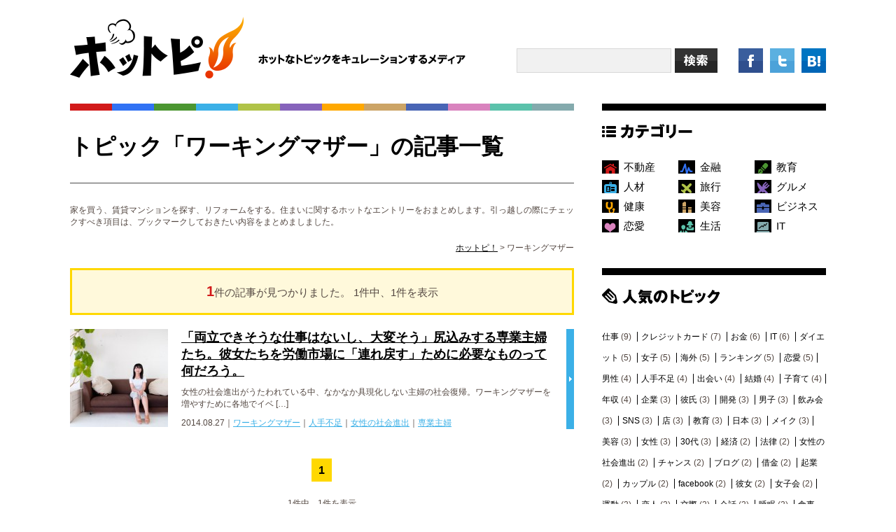

--- FILE ---
content_type: text/html; charset=UTF-8
request_url: https://hottopi.net/tag/%E3%83%AF%E3%83%BC%E3%82%AD%E3%83%B3%E3%82%B0%E3%83%9E%E3%82%B6%E3%83%BC
body_size: 21828
content:
<!DOCTYPE html>
<!--[if IE 7]>
<html class="ie ie7" lang="ja">
<![endif]-->
<!--[if IE 8]>
<html class="ie ie8" lang="ja">
<![endif]-->
<!--[if !(IE 7) | !(IE 8)  ]><!-->
<html lang="ja">
<!--<![endif]-->
<head>
<meta charset="UTF-8" />
<meta name="viewport" content="width=device-width" />
<title>ワーキングマザー | ホットピ！</title>
<link rel="profile" href="http://gmpg.org/xfn/11" />
<link rel="pingback" href="https://hottopi.net/wp/xmlrpc.php" />
<!--[if lt IE 9]>
<script src="https://hottopi.net/wp/wp-content/themes/hottopi/js/html5.js" type="text/javascript"></script>
<![endif]-->
<link rel='dns-prefetch' href='//fonts.googleapis.com' />
<link rel='dns-prefetch' href='//s.w.org' />
<link rel="alternate" type="application/rss+xml" title="ホットピ！ &raquo; フィード" href="https://hottopi.net/feed" />
<link rel="alternate" type="application/rss+xml" title="ホットピ！ &raquo; コメントフィード" href="https://hottopi.net/comments/feed" />
<link rel="alternate" type="application/rss+xml" title="ホットピ！ &raquo; ワーキングマザー タグのフィード" href="https://hottopi.net/tag/%e3%83%af%e3%83%bc%e3%82%ad%e3%83%b3%e3%82%b0%e3%83%9e%e3%82%b6%e3%83%bc/feed" />
		<script type="text/javascript">
			window._wpemojiSettings = {"baseUrl":"https:\/\/s.w.org\/images\/core\/emoji\/2.2.1\/72x72\/","ext":".png","svgUrl":"https:\/\/s.w.org\/images\/core\/emoji\/2.2.1\/svg\/","svgExt":".svg","source":{"concatemoji":"https:\/\/hottopi.net\/wp\/wp-includes\/js\/wp-emoji-release.min.js?ver=4.7.29"}};
			!function(t,a,e){var r,n,i,o=a.createElement("canvas"),l=o.getContext&&o.getContext("2d");function c(t){var e=a.createElement("script");e.src=t,e.defer=e.type="text/javascript",a.getElementsByTagName("head")[0].appendChild(e)}for(i=Array("flag","emoji4"),e.supports={everything:!0,everythingExceptFlag:!0},n=0;n<i.length;n++)e.supports[i[n]]=function(t){var e,a=String.fromCharCode;if(!l||!l.fillText)return!1;switch(l.clearRect(0,0,o.width,o.height),l.textBaseline="top",l.font="600 32px Arial",t){case"flag":return(l.fillText(a(55356,56826,55356,56819),0,0),o.toDataURL().length<3e3)?!1:(l.clearRect(0,0,o.width,o.height),l.fillText(a(55356,57331,65039,8205,55356,57096),0,0),e=o.toDataURL(),l.clearRect(0,0,o.width,o.height),l.fillText(a(55356,57331,55356,57096),0,0),e!==o.toDataURL());case"emoji4":return l.fillText(a(55357,56425,55356,57341,8205,55357,56507),0,0),e=o.toDataURL(),l.clearRect(0,0,o.width,o.height),l.fillText(a(55357,56425,55356,57341,55357,56507),0,0),e!==o.toDataURL()}return!1}(i[n]),e.supports.everything=e.supports.everything&&e.supports[i[n]],"flag"!==i[n]&&(e.supports.everythingExceptFlag=e.supports.everythingExceptFlag&&e.supports[i[n]]);e.supports.everythingExceptFlag=e.supports.everythingExceptFlag&&!e.supports.flag,e.DOMReady=!1,e.readyCallback=function(){e.DOMReady=!0},e.supports.everything||(r=function(){e.readyCallback()},a.addEventListener?(a.addEventListener("DOMContentLoaded",r,!1),t.addEventListener("load",r,!1)):(t.attachEvent("onload",r),a.attachEvent("onreadystatechange",function(){"complete"===a.readyState&&e.readyCallback()})),(r=e.source||{}).concatemoji?c(r.concatemoji):r.wpemoji&&r.twemoji&&(c(r.twemoji),c(r.wpemoji)))}(window,document,window._wpemojiSettings);
		</script>
		<style type="text/css">
img.wp-smiley,
img.emoji {
	display: inline !important;
	border: none !important;
	box-shadow: none !important;
	height: 1em !important;
	width: 1em !important;
	margin: 0 .07em !important;
	vertical-align: -0.1em !important;
	background: none !important;
	padding: 0 !important;
}
</style>
<link rel='stylesheet' id='contact-form-7-css'  href='https://hottopi.net/wp/wp-content/plugins/contact-form-7/includes/css/styles.css?ver=3.9.1' type='text/css' media='all' />
<link rel='stylesheet' id='twentytwelve-fonts-css'  href='https://fonts.googleapis.com/css?family=Open+Sans:400italic,700italic,400,700&#038;subset=latin,latin-ext' type='text/css' media='all' />
<link rel='stylesheet' id='twentytwelve-style-css'  href='https://hottopi.net/wp/wp-content/themes/hottopi/style.css?ver=4.7.29' type='text/css' media='all' />
<!--[if lt IE 9]>
<link rel='stylesheet' id='twentytwelve-ie-css'  href='https://hottopi.net/wp/wp-content/themes/hottopi/css/ie.css?ver=20121010' type='text/css' media='all' />
<![endif]-->
<link rel='stylesheet' id='wordpress-popular-posts-css'  href='https://hottopi.net/wp/wp-content/plugins/wordpress-popular-posts/style/wpp.css?ver=3.0.3' type='text/css' media='all' />
<script type='text/javascript' src='https://hottopi.net/wp/wp-includes/js/jquery/jquery.js?ver=1.12.4'></script>
<script type='text/javascript' src='https://hottopi.net/wp/wp-includes/js/jquery/jquery-migrate.min.js?ver=1.4.1'></script>
<link rel='https://api.w.org/' href='https://hottopi.net/wp-json/' />
<link rel="EditURI" type="application/rsd+xml" title="RSD" href="https://hottopi.net/wp/xmlrpc.php?rsd" />
<link rel="wlwmanifest" type="application/wlwmanifest+xml" href="https://hottopi.net/wp/wp-includes/wlwmanifest.xml" /> 
<meta name="generator" content="WordPress 4.7.29" />
		<style type="text/css">.recentcomments a{display:inline !important;padding:0 !important;margin:0 !important;}</style>
		
<link rel="stylesheet" type="text/css" href="https://hottopi.net/wp/wp-content/themes/hottopi/css/base.css">


	<link rel="stylesheet" type="text/css" href="https://hottopi.net/wp/wp-content/themes/hottopi/css/detail.css">

<script type="text/javascript" src="https://hottopi.net/wp/wp-content/themes/hottopi/js/jquery-1.11.0.min.js"></script>
<script type="text/javascript" src="https://hottopi.net/wp/wp-content/themes/hottopi/js/functions.js"></script>


</head>
<body class="archive tag tag-39 custom-font-enabled">
<script>
  (function(i,s,o,g,r,a,m){i['GoogleAnalyticsObject']=r;i[r]=i[r]||function(){
  (i[r].q=i[r].q||[]).push(arguments)},i[r].l=1*new Date();a=s.createElement(o),
  m=s.getElementsByTagName(o)[0];a.async=1;a.src=g;m.parentNode.insertBefore(a,m)
  })(window,document,'script','//www.google-analytics.com/analytics.js','ga');

  ga('create', 'UA-68433697-1', 'auto');
  ga('send', 'pageview');

</script>
<div id="wrap">
	<div id="header" class="clearfix">
		<h1 id="logo" class="imgBox"><a href="https://hottopi.net/"><img src="https://hottopi.net/wp/wp-content/themes/hottopi/images/logo.gif" alt="ホットピ！　ホットなトピックをキュレーションするメディア"></a></h1>
		<div id="headItems">
			<div class="search">
				<form role="search" method="get" id="searchform" action="https://hottopi.net/">
					<input type="text" value="" name="s" id="s" />
					<input type="image" src="https://hottopi.net/wp/wp-content/themes/hottopi/images/s.gif" id="searchsubmit" value="Search" />
				</form>
			</div>
			<ul>
				<li class="sf">
					<a href="http://www.facebook.com/sharer.php?u=https://hottopi.net/tag/%ef%bc%91%ef%bc%90%e9%81%b8" onclick="javascript:window.open(this.href, '', 'menubar=no,toolbar=no,resizable=yes,scrollbars=yes,height=600,width=600');return false;">
						<img src="https://hottopi.net/wp/wp-content/themes/hottopi/images/f.gif" alt="facebook">
					</a>
				</li>

				<li class="st">
					<a href="https://twitter.com/share?url=https://hottopi.net/tag/%ef%bc%91%ef%bc%90%e9%81%b8" onclick="javascript:window.open(this.href, '', 'menubar=no,toolbar=no,resizable=yes,scrollbars=yes,height=600,width=600');return false;">
						<img src="https://hottopi.net/wp/wp-content/themes/hottopi/images/t.gif" alt="twitter">
					</a>
				</li>

				<li class="sb">
					<a href="http://b.hatena.ne.jp/add?mode=confirm&url=https://hottopi.net/tag/%ef%bc%91%ef%bc%90%e9%81%b8">
						<img src="https://hottopi.net/wp/wp-content/themes/hottopi/images/b.gif" alt="hatena">
					</a>
				</li>
			</ul>
		</div><!-- #headItems -->
	</div><!-- #header -->

	<div id="container" class="clearfix">
		<div id="content" class="topicBox">
			<h2>トピック「ワーキングマザー」の記事一覧</h2>
			<div class="read">家を買う、賃貸マンションを探す、リフォームをする。住まいに関するホットなエントリーをおまとめします。引っ越しの際にチェックすべき項目は、ブックマークしておきたい内容をまとめましました。</div>

			<div class="crumb alignR"><!-- Breadcrumb NavXT 5.1.1 -->
<span typeof="v:Breadcrumb"><a rel="v:url" property="v:title" title="Go to ホットピ！." href="https://hottopi.net" class="home">ホットピ！</a></span> &gt; <span typeof="v:Breadcrumb"><span property="v:title">ワーキングマザー</span></span></div>
		
			<div class="hit">
				<strong>1</strong>件の記事が見つかりました。 1件中、1件を表示			</div>

			<div id="topicList">
				<ul>

			
	<li class="c04Bg">
		<div class="in clearfix">
			<div class="imgBox"><a href="https://hottopi.net/146.html"><img width="140" height="140" src="/wp/wp-content/uploads/2014/08/a0001_013716-140x140.jpg" class="attachment-thumbnail size-thumbnail" alt="" /></a></div>
			<div class="data">
				<div class="title"><a href="https://hottopi.net/146.html">「両立できそうな仕事はないし、大変そう」尻込みする専業主婦たち。彼女たちを労働市場に「連れ戻す」ために必要なものって何だろう。</a></div>
				<p><p>女性の社会進出がうたわれている中、なかなか具現化しない主婦の社会復帰。ワーキングマザーを増やすために各地でイベ [&hellip;]</p>
</p>
				<div class="c04">
					2014.08.27｜<a href="https://hottopi.net/tag/%e3%83%af%e3%83%bc%e3%82%ad%e3%83%b3%e3%82%b0%e3%83%9e%e3%82%b6%e3%83%bc" rel="tag">ワーキングマザー</a>｜<a href="https://hottopi.net/tag/%e4%ba%ba%e6%89%8b%e4%b8%8d%e8%b6%b3" rel="tag">人手不足</a>｜<a href="https://hottopi.net/tag/%e5%a5%b3%e6%80%a7%e3%81%ae%e7%a4%be%e4%bc%9a%e9%80%b2%e5%87%ba" rel="tag">女性の社会進出</a>｜<a href="https://hottopi.net/tag/%e5%b0%82%e6%a5%ad%e4%b8%bb%e5%a9%a6" rel="tag">専業主婦</a>				</div>
			</div>
		</div>
	</li>
				</ul>
			</div><!-- #topicList -->

		
		<div class='wp-pagenavi'>
<span class='current'>1</span>
</div>			<div class="countBox alignC">
				1件中、1件を表示			</div>

			<div id="socialBottom" class="alignC">
				<a href="http://www.facebook.com/sharer.php?u=https://hottopi.net/146.html" onclick="javascript:window.open(this.href, '', 'menubar=no,toolbar=no,resizable=yes,scrollbars=yes,height=600,width=600');return false;">
					<img src="https://hottopi.net/wp/wp-content/themes/hottopi/images/big-f.gif" alt="facebook">
				</a>

				<a href="https://twitter.com/share?url=https://hottopi.net/146.html" onclick="javascript:window.open(this.href, '', 'menubar=no,toolbar=no,resizable=yes,scrollbars=yes,height=600,width=600');return false;">
					<img src="https://hottopi.net/wp/wp-content/themes/hottopi/images/big-t.gif" alt="twitter">
				</a>

				<a href="http://b.hatena.ne.jp/add?mode=confirm&url=https://hottopi.net/146.html&title=「両立できそうな仕事はないし、大変そう」尻込みする専業主婦たち。彼女たちを労働市場に「連れ戻す」ために必要なものって何だろう。">
					<img src="https://hottopi.net/wp/wp-content/themes/hottopi/images/big-b.gif" alt="hatena">
				</a>
			</div>
		</div><!-- #content -->

		<div id="sidebar">
					<div id="cat">
				<h2><img src="https://hottopi.net/wp/wp-content/themes/hottopi/images/side-title-01.gif" alt="カテゴリー"></h2>
				<ul class="clearfix">
							<li class="c01Bor">
					<div class="icon icon01"><a href="https://hottopi.net/category/fudousan">不動産<span>(8)</span></a></div>
				</li>
										<li class="c02Bor">
					<div class="icon icon02"><a href="https://hottopi.net/category/kinyu">金融<span>(10)</span></a></div>
				</li>
										<li class="c03Bor">
					<div class="icon icon03"><a href="https://hottopi.net/category/kyoiku">教育<span>(11)</span></a></div>
				</li>
										<li class="c04Bor">
					<div class="icon icon04"><a href="https://hottopi.net/category/jinzai">人材<span>(10)</span></a></div>
				</li>
										<li class="c05Bor">
					<div class="icon icon05"><a href="https://hottopi.net/category/ryoko">旅行<span>(11)</span></a></div>
				</li>
										<li class="c06Bor">
					<div class="icon icon06"><a href="https://hottopi.net/category/gurume">グルメ<span>(10)</span></a></div>
				</li>
										<li class="c07Bor">
					<div class="icon icon07"><a href="https://hottopi.net/category/kenko">健康<span>(11)</span></a></div>
				</li>
										<li class="c08Bor">
					<div class="icon icon08"><a href="https://hottopi.net/category/biyo">美容<span>(10)</span></a></div>
				</li>
										<li class="c09Bor">
					<div class="icon icon09"><a href="https://hottopi.net/category/bijinesu">ビジネス<span>(10)</span></a></div>
				</li>
										<li class="c10Bor">
					<div class="icon icon10"><a href="https://hottopi.net/category/renai">恋愛<span>(12)</span></a></div>
				</li>
										<li class="c11Bor">
					<div class="icon icon11"><a href="https://hottopi.net/category/life">生活<span>(6)</span></a></div>
				</li>
										<li class="c12Bor">
					<div class="icon icon12"><a href="https://hottopi.net/category/it">IT<span>(11)</span></a></div>
				</li>
							</ul>
			</div><!-- #cat -->

			<div id="favorite">
				<h2><img src="https://hottopi.net/wp/wp-content/themes/hottopi/images/side-title-02.gif" alt="人気のトピック"></h2>
				<ul>
						<li class="cat-item cat-item-163"><a href="https://hottopi.net/tag/%e4%bb%95%e4%ba%8b" >仕事</a> (9)
</li>
	<li class="cat-item cat-item-73"><a href="https://hottopi.net/tag/%e3%82%af%e3%83%ac%e3%82%b8%e3%83%83%e3%83%88%e3%82%ab%e3%83%bc%e3%83%89" >クレジットカード</a> (7)
</li>
	<li class="cat-item cat-item-69"><a href="https://hottopi.net/tag/%e3%81%8a%e9%87%91" >お金</a> (6)
</li>
	<li class="cat-item cat-item-837"><a href="https://hottopi.net/tag/it" >IT</a> (6)
</li>
	<li class="cat-item cat-item-265"><a href="https://hottopi.net/tag/%e3%83%80%e3%82%a4%e3%82%a8%e3%83%83%e3%83%88" >ダイエット</a> (5)
</li>
	<li class="cat-item cat-item-54"><a href="https://hottopi.net/tag/%e5%a5%b3%e5%ad%90" >女子</a> (5)
</li>
	<li class="cat-item cat-item-318"><a href="https://hottopi.net/tag/%e6%b5%b7%e5%a4%96" >海外</a> (5)
</li>
	<li class="cat-item cat-item-81"><a href="https://hottopi.net/tag/%e3%83%a9%e3%83%b3%e3%82%ad%e3%83%b3%e3%82%b0" >ランキング</a> (5)
</li>
	<li class="cat-item cat-item-164"><a href="https://hottopi.net/tag/%e6%81%8b%e6%84%9b" >恋愛</a> (5)
</li>
	<li class="cat-item cat-item-256"><a href="https://hottopi.net/tag/%e7%94%b7%e6%80%a7" >男性</a> (4)
</li>
	<li class="cat-item cat-item-36"><a href="https://hottopi.net/tag/%e4%ba%ba%e6%89%8b%e4%b8%8d%e8%b6%b3" >人手不足</a> (4)
</li>
	<li class="cat-item cat-item-59"><a href="https://hottopi.net/tag/%e5%87%ba%e4%bc%9a%e3%81%84" >出会い</a> (4)
</li>
	<li class="cat-item cat-item-60"><a href="https://hottopi.net/tag/%e7%b5%90%e5%a9%9a" >結婚</a> (4)
</li>
	<li class="cat-item cat-item-102"><a href="https://hottopi.net/tag/%e5%ad%90%e8%82%b2%e3%81%a6" >子育て</a> (4)
</li>
	<li class="cat-item cat-item-125"><a href="https://hottopi.net/tag/%e5%b9%b4%e5%8f%8e" >年収</a> (4)
</li>
	<li class="cat-item cat-item-259"><a href="https://hottopi.net/tag/%e4%bc%81%e6%a5%ad" >企業</a> (3)
</li>
	<li class="cat-item cat-item-51"><a href="https://hottopi.net/tag/%e5%bd%bc%e6%b0%8f" >彼氏</a> (3)
</li>
	<li class="cat-item cat-item-307"><a href="https://hottopi.net/tag/%e9%96%8b%e7%99%ba" >開発</a> (3)
</li>
	<li class="cat-item cat-item-53"><a href="https://hottopi.net/tag/%e7%94%b7%e5%ad%90" >男子</a> (3)
</li>
	<li class="cat-item cat-item-65"><a href="https://hottopi.net/tag/%e9%a3%b2%e3%81%bf%e4%bc%9a" >飲み会</a> (3)
</li>
	<li class="cat-item cat-item-343"><a href="https://hottopi.net/tag/sns" >SNS</a> (3)
</li>
	<li class="cat-item cat-item-96"><a href="https://hottopi.net/tag/%e5%ba%97" >店</a> (3)
</li>
	<li class="cat-item cat-item-135"><a href="https://hottopi.net/tag/%e6%95%99%e8%82%b2" >教育</a> (3)
</li>
	<li class="cat-item cat-item-139"><a href="https://hottopi.net/tag/%e6%97%a5%e6%9c%ac" >日本</a> (3)
</li>
	<li class="cat-item cat-item-161"><a href="https://hottopi.net/tag/%e3%83%a1%e3%82%a4%e3%82%af" >メイク</a> (3)
</li>
	<li class="cat-item cat-item-165"><a href="https://hottopi.net/tag/%e7%be%8e%e5%ae%b9" >美容</a> (3)
</li>
	<li class="cat-item cat-item-171"><a href="https://hottopi.net/tag/%e5%a5%b3%e6%80%a7" >女性</a> (3)
</li>
	<li class="cat-item cat-item-235"><a href="https://hottopi.net/tag/30%e4%bb%a3" >30代</a> (3)
</li>
	<li class="cat-item cat-item-258"><a href="https://hottopi.net/tag/%e7%b5%8c%e6%b8%88" >経済</a> (2)
</li>
	<li class="cat-item cat-item-261"><a href="https://hottopi.net/tag/%e6%b3%95%e5%be%8b" >法律</a> (2)
</li>
	<li class="cat-item cat-item-37"><a href="https://hottopi.net/tag/%e5%a5%b3%e6%80%a7%e3%81%ae%e7%a4%be%e4%bc%9a%e9%80%b2%e5%87%ba" >女性の社会進出</a> (2)
</li>
	<li class="cat-item cat-item-44"><a href="https://hottopi.net/tag/%e3%83%81%e3%83%a3%e3%83%b3%e3%82%b9" >チャンス</a> (2)
</li>
	<li class="cat-item cat-item-300"><a href="https://hottopi.net/tag/%e3%83%96%e3%83%ad%e3%82%b0" >ブログ</a> (2)
</li>
	<li class="cat-item cat-item-301"><a href="https://hottopi.net/tag/%e5%80%9f%e9%87%91" >借金</a> (2)
</li>
	<li class="cat-item cat-item-306"><a href="https://hottopi.net/tag/%e8%b5%b7%e6%a5%ad" >起業</a> (2)
</li>
	<li class="cat-item cat-item-52"><a href="https://hottopi.net/tag/%e3%82%ab%e3%83%83%e3%83%97%e3%83%ab" >カップル</a> (2)
</li>
	<li class="cat-item cat-item-308"><a href="https://hottopi.net/tag/facebook" >facebook</a> (2)
</li>
	<li class="cat-item cat-item-57"><a href="https://hottopi.net/tag/%e5%bd%bc%e5%a5%b3" >彼女</a> (2)
</li>
	<li class="cat-item cat-item-62"><a href="https://hottopi.net/tag/%e5%a5%b3%e5%ad%90%e4%bc%9a" >女子会</a> (2)
</li>
	<li class="cat-item cat-item-320"><a href="https://hottopi.net/tag/%e9%81%8b%e5%8b%95" >運動</a> (2)
</li>
	<li class="cat-item cat-item-66"><a href="https://hottopi.net/tag/%e6%81%8b%e4%ba%ba" >恋人</a> (2)
</li>
	<li class="cat-item cat-item-67"><a href="https://hottopi.net/tag/%e4%ba%a4%e9%9a%9b" >交際</a> (2)
</li>
	<li class="cat-item cat-item-71"><a href="https://hottopi.net/tag/%e4%bc%9a%e8%a9%b1" >会話</a> (2)
</li>
	<li class="cat-item cat-item-327"><a href="https://hottopi.net/tag/%e7%9d%a1%e7%9c%a0" >睡眠</a> (2)
</li>
	<li class="cat-item cat-item-336"><a href="https://hottopi.net/tag/%e9%a3%9f%e4%ba%8b" >食事</a> (2)
</li>
	<li class="cat-item cat-item-338"><a href="https://hottopi.net/tag/%e3%83%8d%e3%82%a4%e3%83%ab" >ネイル</a> (2)
</li>
	<li class="cat-item cat-item-87"><a href="https://hottopi.net/tag/%e7%8f%be%e9%87%91" >現金</a> (2)
</li>
	<li class="cat-item cat-item-111"><a href="https://hottopi.net/tag/%e7%af%80%e7%b4%84" >節約</a> (2)
</li>
	<li class="cat-item cat-item-369"><a href="https://hottopi.net/tag/%e3%81%8a%e5%9c%9f%e7%94%a3" >お土産</a> (2)
</li>
	<li class="cat-item cat-item-130"><a href="https://hottopi.net/tag/%e8%b3%83%e8%b2%b8" >賃貸</a> (2)
</li>
				</ul>
				<div class="arrow arrow04 alignR"><a href="https://hottopi.net/topiclist/">さらに人気のトピックを表示</a></div>
			</div>

			<div class="disNone">
				<div class="favList listBox clear borderTop">
					<div class="titleBox">
						<h2 class="listTitle cTitle">人気のトピック</h2>
					</div>
					<ul>
										
<!-- Wordpress Popular Posts Plugin v3.0.3 [SC] [daily] [views]  [custom] -->

<ul class="wpp-list">
<li><a href="https://hottopi.net/806.html" title="旅人が集まる街の穴場はココ！東京・中野で世界を旅しよう！">旅人が集まる街の穴場はココ！東京・中野で世界を旅しよう！</a></li>

</ul>

<!-- End Wordpress Popular Posts Plugin v3.0.3 -->
					</ul>
				</div><!-- #favList.listBox -->
			</div><!-- .disNone -->
				</div><!-- #sidebar -->
	</div><!-- #container -->

	<div id="footer" class="clearfix">
		<p>「ホットピ！」とは、はてなブックマーク、NAVERまとめ、Twitter、facebookなどで話題のホットなトピックをカテゴリ毎にまとめるキュレーションメディアです。</p>
		<ul>
			<li><a href="https://hottopi.net/about/"><span>このサイトについて</span></a></li>
			<li><a href="https://hottopi.net/contact/"><span>お問い合わせ</span></a></li>
		</ul>
		<div id="pagetop"><a href="#wrap">このページのトップへ</a></div>
		<address>Copyright &copy; ホットピ！ All Rights Reserved.</address>
	</div><!-- #footer -->
</div><!-- #wrap -->

<script type='text/javascript' src='https://hottopi.net/wp/wp-content/plugins/contact-form-7/includes/js/jquery.form.min.js?ver=3.51.0-2014.06.20'></script>
<script type='text/javascript'>
/* <![CDATA[ */
var _wpcf7 = {"loaderUrl":"https:\/\/hottopi.net\/wp\/wp-content\/plugins\/contact-form-7\/images\/ajax-loader.gif","sending":"\u9001\u4fe1\u4e2d ...","cached":"1"};
/* ]]> */
</script>
<script type='text/javascript' src='https://hottopi.net/wp/wp-content/plugins/contact-form-7/includes/js/scripts.js?ver=3.9.1'></script>
<script type='text/javascript' src='https://hottopi.net/wp/wp-content/themes/hottopi/js/navigation.js?ver=20140318'></script>
<script type='text/javascript' src='https://hottopi.net/wp/wp-includes/js/wp-embed.min.js?ver=4.7.29'></script>
<!-- Generated in 0.488 seconds. Made 10 queries to database and 21 cached queries. Memory used - 29.18MB -->
<!-- Cached by DB Cache Reloaded Fix -->
</body>
</html>

--- FILE ---
content_type: text/css
request_url: https://hottopi.net/wp/wp-content/themes/hottopi/css/base.css
body_size: 9242
content:
@charset "utf-8";





/* base
---------------------------------------- */
* {
	margin: 0;
	padding: 0;
}

html {
	overflow-y: scroll;
	height: 100%;
}

body {
	color: #534741;
	font-family: "メイリオ", Meiryo, "ヒラギノ角ゴ Pro W3", "Hiragino Kaku Gothic Pro W3", Verdana, Osaka, "MS PGothic", "ＭＳ　Ｐゴシック", sans-serif;
	font-size: 12px;
	font-weight: normal;
	font-style: normal;
	text-align: center;
}

ul {
	list-style: none;
}

a {
	color: #000;
	text-decoration: none;
}

a.on,
a:hover,
a:hover img {
	opacity: 0.7;
	fiter: alpha(opacity=70);
}

img {
	border: 0;
}

address {
	font-style: normal;
}

/* clearfix */
.clear {
	clear: both;
}
.clearfix:after {
	clear: both;
	content: "";
	display: block;
	overflow: hidden;
}

/* float */
.floatL {
	float: left;
}

.floatR {
	float: right;
}

/* font-size */
.mini {
	font-size: 0.85em;
}

/* align */
.alignL {
	text-align: left !important;
}
.alignC {
	text-align: center !important;
}
.alignR {
	text-align: right !important;
}

/* google chrome input button padding */
input[type="button"],
input[type="submit"],
input[type="reset"],
input[type="file"]::-webkit-file-upload-button, button {
	padding: 1px 6px;
}

.imgBox {
	font-size: 0;
	line-height: 0;
}

.disabled {
	ime-mode: disabled;
}







/* wrap
---------------------------------------- */
#wrap {
	margin-left: auto;
	margin-right: auto;
	text-align: left;
	width: 1080px;
}



/* header
---------------------------------------- */
#header {
	padding: 24px 0 36px;
}

#header .search,
#header input[type="text"],
#header li,
#header #logo {
	float: left;
}

#header #headItems {
	float: right;
	margin-top: 45px;
}

#header .search {
	margin-right: 30px;
}

#header input[type="text"] {
	background: #f1f1f1;
	border: 1px solid #d8d8d8;
	margin-right: 5px;
	padding: 5px;
	width: 209px;
	height: 23px;
}

#header ul {
	float: right;
}

#header li {
	margin-right: 10px;
}

#header li:last-child {
	margin-right: 0;
}





/* color
---------------------------------------- */
.c01 a {
	color: #d21a1a;
}

.c01Bor {
	border-color: #d21a1a;
}

.c02 a {
	color: #3172f4;
}

.c02Bor {
	border-color: #3172f4;
}

.c03 a {
	color: #4b9631;
}

.c03Bor {
	border-color: #4b9631;
}

.c04 a {
	color: #3bb0e7;
}

.c04Bor {
	border-color: #3bb0e7;
}

.c05 a {
	color: #b0c348;
}

.c05Bor {
	border-color: #b0c348;
}

.c06 a {
	color: #8663bb;
}

.c06Bor {
	border-color: #8663bb;
}

.c07 a {
	color: #ffa800;
}

.c07Bor {
	border-color: #ffa800;
}

.c08 a {
	color: #cca466;
}

.c08Bor {
	border-color: #cca466;
}

.c09 a {
	color: #4965b5;
}

.c09Bor {
	border-color: #4965b5;
}

.c10 a {
	color: #d983be;
}

.c10Bor {
	border-color: #d983be;
}

.c11 a {
	color: #5bc2ab;
}

.c11Bor {
	border-color: #5bc2ab;
}

.c12 a {
	color: #84aaad;
}

.c12Bor {
	border-color: #84aaad;
}

.borderTop {
	border-top-style: solid;
	border-top-width: 10px;
}



/* color
---------------------------------------- */
.c01Bg {
	background-color: #d21a1a;
}

.c02Bg {
	background-color: #3172f4;
}

.c03Bg {
	background-color: #4b9631;
}

.c04Bg {
	background-color: #3bb0e7;
}

.c05Bg {
	background-color: #b0c348;
}

.c06Bg {
	background-color: #8663bb;
}

.c07Bg {
	background-color: #ffa800;
}

.c08Bg {
	background-color: #cca466;
}

.c09Bg {
	background-color: #4965b5;
}

.c10Bg {
	background-color: #d983be;
}

.c11Bg {
	background-color: #5bc2ab;
}

.c12Bg {
	background-color: #84aaad;
}






/* container
---------------------------------------- */
#container {
	padding: 30px 0 90px;
}





/* content
---------------------------------------- */
#content {
	float: left;
	padding: 30px 0 0;
	width: 720px;
}

#container h2 {
	margin-bottom: 30px;
}

#content .arrow {
	padding: 30px 0;
}

.arrowTop a {
	background: url("../images/arrow-top.gif") no-repeat 0 2px;
}

.arrow a {
	text-decoration: underline;
	padding-left: 18px;
}





/* arrow
---------------------------------------- */
.arrow01 a {
	background: url("../images/arrow-01.gif") no-repeat 0 2px;
}

.arrow02 a {
	background: url("../images/arrow-02.gif") no-repeat 0 2px;
}

.arrow03 a {
	background: url("../images/arrow-03.gif") no-repeat 0 2px;
}

.arrow04 a {
	background: url("../images/arrow-04.gif") no-repeat 0 2px;
}

.arrow05 a {
	background: url("../images/arrow-05.gif") no-repeat 0 2px;
}

.arrow06 a {
	background: url("../images/arrow-06.gif") no-repeat 0 2px;
}

.arrow07 a {
	background: url("../images/arrow-07.gif") no-repeat 0 2px;
}

.arrow08 a {
	background: url("../images/arrow-08.gif") no-repeat 0 2px;
}

.arrow09 a {
	background: url("../images/arrow-09.gif") no-repeat 0 2px;
}

.arrow10 a {
	background: url("../images/arrow-10.gif") no-repeat 0 2px;
}

.arrow11 a {
	background: url("../images/arrow-11.gif") no-repeat 0 2px;
}

.arrow12 a {
	background: url("../images/arrow-12.gif") no-repeat 0 2px;
}





/* sidebar
---------------------------------------- */
#sidebar {
	float: right;
	width: 320px;
}

#sidebar .box {
	border: 3px solid #dadada;
	margin-bottom: 20px;
	padding: 30px;
}



/* footer
---------------------------------------- */
#footer {
	background: #000;
	clear: both;
	color: #fff;
	font-size: 11px;
	line-height: 1;
}

#footer p {
	display: none;
}

#footer li {
	border-right: 1px dotted #5a5a5a;
	float: left;
}

#footer a {
	display: block;
	color: #fff;
	padding: 20px;
	text-align: center;
}

#footer #pagetop a,
#footer li a span {
	background-position: 0 50%;
	background-repeat: no-repeat;
}

#footer li a span {
	background-image: url("../images/arrow-top.gif");
	padding-left: 13px;
}

#footer #pagetop {
	border-left: 1px dotted #5a5a5a;
	float: right;
}

#footer #pagetop a {
	background-image: url("../images/pagetop.gif");
	background-position: 13px 50%;
	padding-left: 33px;
}

#footer address {
	padding: 20px 0 0;
	text-align: center;
}









/* ----------------------------------------

sp

---------------------------------------- */
.disNone {
	display: none;
}

.spDisNone {
	display: block;
}

@media screen and (max-width: 600px) {

	.disNone {
		display: block;
	}

	.spDisNone {
		display: none;
	}

	.borderTop {
		border-top-style: solid;
		border-top-width: 5px;
	}

/* wrap
---------------------------------------- */
	#wrap {
		border-top: 5px solid #000;
		margin-left: auto;
		margin-right: auto;
		text-align: left;
		width: auto;
	}

/* header
---------------------------------------- */
	#header {
		padding: 0;
	}

	#header .search,
	#header input[type="text"],
	#header li,
	#header #logo {
		float: none;
	}

	#header #headItems {
		float: none;
		margin-top: 0;
	}

	#header .search {
		margin: 0 auto 17px;
		width: 275px;
	}

	#header input[type="text"] {
		background: #f1f1f1;
		border: 1px solid #d8d8d8;
		float: left;
		margin-right: 5px;
		padding: 5px;
		width: 207px;
		height: 26px;
	}

	#header ul {
		float: none;
		margin-bottom: 27px;
		text-align: center;
	}

	#header li {
		display: inline-block;
		font-size: 0;
		line-height: 0;
		margin: 0 5px;
		width: 77px;
	}

	#header li:last-child {
		margin-right: 5px;
	}

	#header #logo {
		margin: 5% 20% 4%;
	}

	#header li img,
	#header #logo img {
		width: 100%;
		height: auto;
	}

	#searchsubmit {
		width: 50px;
		height: 38px;
	}



	/* container
	---------------------------------------- */
	#container {
		padding: 0 0 20px;
	}





	/* content
	---------------------------------------- */
	#content {
		float: none;
		padding: 0;
		width: auto;
	}

	#container h2 {
		margin-bottom: 0;
	}

	.arrowTop a {
		background: url("../images/arrow-top.gif") no-repeat 0 2px;
	}

	.arrow a {
		text-decoration: underline;
		padding-left: 18px;
	}

	/* favList
	---------------------------------------- */
	.listBox {
		margin-bottom: 32px;
	}

	.listBox .titleBox {
		border-bottom: 1px dotted #000;
		padding: 15px 12px;
	}

	.listBox ul {
		margin-bottom: 20px;
	}

	.listBox li a {
		border-bottom: 1px dotted #000;
		display: block;
		font-size: 13px;
		padding: 14px 12px;
	}


	/* favTitle
	---------------------------------------- */
	#container .listBox .listTitle {
		background-position: 0 2px;
		background-repeat: no-repeat;
		color: #000;
		font-size: 16px;
		line-height: 1;
		margin: 0;
		padding: 5px 0 4px 25px;
	}

	.favList .cTitle {
		background-image: url("../images/topic-icon.gif");
		background-size: 17px;
	}

	/* sidebar
	---------------------------------------- */
	#sidebar {
		clear: both;
		float: none;
		width: auto;
	}

	#sidebar .box {
		border: 3px solid #dadada;
		margin: 0 10px 10px;
		padding: 10px;
	}

	#sidebar .box iframe {
		width: 100% !important;
	}



/* footer
---------------------------------------- */
	#footer {
		background: #000;
		clear: both;
		color: #fff;
		font-size: 11px;
		line-height: 1;
	}

	#footer p {
		color: #fff;
		display: block;
		font-size: 12px;
		margin: 0 auto;
		padding: 22px;
		width: 86%;
	}

	#footer li {
		border: none;
		float: left;
		width: 50%;
	}

	#footer li a {
		border-bottom: 1px solid #4d4d4d;
		border-right: 1px solid #4d4d4d;
		border-top: 1px solid #4d4d4d;
	}

	#footer li:last-child a {
		border-right: 0;
	}

	#footer a {
		font-size: 11px;
		padding: 13px 0;
	}

	#footer #pagetop {
		display: none;
	}

	#footer address {
		clear: both;
		padding: 25px 0;
		text-align: center;
	}
}

--- FILE ---
content_type: text/css
request_url: https://hottopi.net/wp/wp-content/themes/hottopi/css/detail.css
body_size: 28523
content:
@charset "utf-8";






/* container
---------------------------------------- */
#container {
	padding: 0 0 70px;
}





/* content
---------------------------------------- */
#content {
	border-top-style: solid;
	border-top-width: 10px;
}

.titleBox {
	background: #fff;
}

#content h2 {
	border-bottom: 1px solid #4b4b4b;
	color: #000;
	font-size: 32px;
	padding-bottom: 29px;
}

.categoryBox {
	padding: 22px 0 0 !important;
}

.categoryBox h2 {
	background-repeat: no-repeat;
	background-position: 21px 5px;
	padding: 13px 0 29px 92px;
}

.categoryBox h2.icon {
	color: #000;
	font-size: 32px;
	line-height: 1;
}

.categoryBox h2.icon01 {
	background-image: url("../images/big-icon-01.gif");
}

.categoryBox h2.icon02 {
	background-image: url("../images/big-icon-02.gif");
}

.categoryBox h2.icon03 {
	background-image: url("../images/big-icon-03.gif");
}

.categoryBox h2.icon04 {
	background-image: url("../images/big-icon-04.gif");
}

.categoryBox h2.icon05 {
	background-image: url("../images/big-icon-05.gif");
}

.categoryBox h2.icon06 {
	background-image: url("../images/big-icon-06.gif");
}

.categoryBox h2.icon07 {
	background-image: url("../images/big-icon-07.gif");
}

.categoryBox h2.icon08 {
	background-image: url("../images/big-icon-08.gif");
}

.categoryBox h2.icon09 {
	background-image: url("../images/big-icon-09.gif");
}

.categoryBox h2.icon10 {
	background-image: url("../images/big-icon-10.gif");
}

.categoryBox h2.icon11 {
	background-image: url("../images/big-icon-11.gif");
}

.categoryBox h2.icon12 {
	background-image: url("../images/big-icon-12.gif");
}



#container .topicBox {
	background: url("../images/topic-border.gif") no-repeat 0 0;
	border: 0;
	padding-top: 40px;
}



.crumb {
	margin: 20px 0;
}

.crumb a {
	text-decoration: underline;
}

.hit {
	background: #fff9db;
	border: 3px solid #ffd800;
	font-size: 15px;
	margin: 0 0 20px;
	padding: 19px 0;
	text-align: center;
}

.hit strong {
	color: #d21a1a;
	font-size: 20px;
	font-weight: bold;
}





/* topicList
---------------------------------------- */
#topicList li {
	background-image: url("../images/list-arrow.png");
	background-repeat: no-repeat;
	background-position: 100% 50%;
	clear: both;
	margin-bottom: 20px;
	padding-right: 11px;
}

#topicList li .in {
	background: #fff;
}

#topicList li .in .imgBox {
	float: left;
	margin-right: 19px;
}

#topicList li .in .data {
	float: left;
	width: 530px;
}

#topicList li .in .title {
	font-size: 18px;
	font-weight: bold;
	margin-bottom: 10px;
}

#topicList li .in a {
	text-decoration: underline;
}

#topicList li .in p {
	margin-bottom: 10px;
}






/* detail
---------------------------------------- */
#detail {
	margin-bottom: 70px;
}

#detail .url a,
#detail .url,
#detail #quote a,
#detail #quote {
	color: #666;
}

#detail .url {
	margin-bottom: 14px;
}

#detail #quote {
	border-left: 10px solid #999;
	padding: 10px 0 10px 15px;
}

#detail #quote,
#detail #quote .imgBox {
	margin-bottom: 25px;
}

#detail .post {
	border-bottom: 1px dotted #000;
	font-size: 15px;
	line-height: 1.8;
	margin-bottom: 30px;
	padding-bottom: 30px;
}




/* wp-pagenavi
---------------------------------------- */
.wp-pagenavi {
	clear: both;
	padding: 30px 0;
	text-align: center;
}
.wp-pagenavi a,
.wp-pagenavi span {
	color: #fff;
	font-family: Arial;
	font-size: 16px;
	font-weight: bold;
	margin: 0 3px 0 2px;
	padding: 8px 10px;
}

.wp-pagenavi a {
	background: #000;
}

.c01Bor .wp-pagenavi span {
	background-color: #d21a1a;
}


.c02Bor .wp-pagenavi span {
	background-color: #3172f4;
}

.c03Bor .wp-pagenavi span {
	background-color: #4b9631;
}

.c04Bor .wp-pagenavi span {
	background-color: #3bb0e7;
}

.c05Bor .wp-pagenavi span {
	background-color: #b0c348;
}

.c06Bor .wp-pagenavi span {
	background-color: #8663bb;
}

.c07Bor .wp-pagenavi span {
	background-color: #ffa800;
}

.c08Bor .wp-pagenavi span {
	background-color: #cca466;
}

.c09Bor .wp-pagenavi span {
	background-color: #4965b5;
}

.c10Bor .wp-pagenavi span {
	background-color: #d983be;
}

.c11Bor .wp-pagenavi span {
	background-color: #5bc2ab;
}

.c12Bor .wp-pagenavi span {
	background-color: #84aaad;
}

.topicBox .wp-pagenavi span {
	background: #ffd800;
	color: #000;
}

.countBox {
	padding: 0 0 30px;
}



/* socialBottom
---------------------------------------- */
#socialBottom {
	clear: both;
	padding: 45px 0;
}

#socialBottom a {
	padding: 0 8px;
}



/* pageNav
---------------------------------------- */
.pageNav {
	margin-top: 38px;
}

.pageNav span {
	display: block;
	width: 310px;
}

.pageNav span a {
	border: 3px solid #000;
	display: block;
	width: 249px;
}

.pageNav span.back {
	float: left;
}

.pageNav span.back a {
	padding: 16px 16px 16px 39px;
}

.pageNav span.next {
	float: right;
}

.pageNav span.next a {
	padding: 16px 39px 16px 16px;
}

.c01page span.back a {
	background: url("../images/page-back-01.gif") no-repeat 11px 50%;
}

.c01page span.next a {
	background: url("../images/page-next-01.gif") no-repeat 281px 50%;
}



.c02page span.back a {
	background: url("../images/page-back-02.gif") no-repeat 11px 50%;
}

.c02page span.next a {
	background: url("../images/page-next-02.gif") no-repeat 281px 50%;
}



.c03page span.back a {
	background: url("../images/page-back-03.gif") no-repeat 11px 50%;
}

.c03page span.next a {
	background: url("../images/page-next-03.gif") no-repeat 281px 50%;
}



.c04page span.back a {
	background: url("../images/page-back-04.gif") no-repeat 11px 50%;
}

.c04page span.next a {
	background: url("../images/page-next-04.gif") no-repeat 281px 50%;
}



.c05page span.back a {
	background: url("../images/page-back-05.gif") no-repeat 11px 50%;
}

.c05page span.next a {
	background: url("../images/page-next-05.gif") no-repeat 281px 50%;
}



.c06page span.back a {
	background: url("../images/page-back-06.gif") no-repeat 11px 50%;
}

.c06page span.next a {
	background: url("../images/page-next-06.gif") no-repeat 281px 50%;
}



.c07page span.back a {
	background: url("../images/page-back-07.gif") no-repeat 11px 50%;
}

.c07page span.next a {
	background: url("../images/page-next-07.gif") no-repeat 281px 50%;
}



.c08page span.back a {
	background: url("../images/page-back-08.gif") no-repeat 11px 50%;
}

.c08page span.next a {
	background: url("../images/page-next-08.gif") no-repeat 281px 50%;
}



.c09page span.back a {
	background: url("../images/page-back-09.gif") no-repeat 11px 50%;
}

.c09page span.next a {
	background: url("../images/page-next-09.gif") no-repeat 281px 50%;
}



.c10page span.back a {
	background: url("../images/page-back-10.gif") no-repeat 11px 50%;
}

.c10page span.next a {
	background: url("../images/page-next-10.gif") no-repeat 281px 50%;
}



.c11page span.back a {
	background: url("../images/page-back-11.gif") no-repeat 11px 50%;
}

.c11page span.next a {
	background: url("../images/page-next-11.gif") no-repeat 281px 50%;
}



.c12page span.back a {
	background: url("../images/page-back-12.gif") no-repeat 11px 50%;
}

.c12page span.next a {
	background: url("../images/page-next-12.gif") no-repeat 281px 50%;
}



/* favTitle
---------------------------------------- */
#container .listTitle {
	border: 0;
	font-size: 25px;
	line-height: 1;
	margin: 31px 0 39px;
	padding: 5px 0 1px 43px;
}

#container .c01Title {
	background: url("../images/topic-icon-01.gif") no-repeat 0 0;
}

#container .c02Title {
	background: url("../images/topic-icon-02.gif") no-repeat 0 0;
}

#container .c03Title {
	background: url("../images/topic-icon-03.gif") no-repeat 0 0;
}

#container .c04Title {
	background: url("../images/topic-icon-04.gif") no-repeat 0 0;
}

#container .c05Title {
	background: url("../images/topic-icon-05.gif") no-repeat 0 0;
}

#container .c06Title {
	background: url("../images/topic-icon-06.gif") no-repeat 0 0;
}

#container .c07Title {
	background: url("../images/topic-icon-07.gif") no-repeat 0 0;
}

#container .c08Title {
	background: url("../images/topic-icon-08.gif") no-repeat 0 0;
}

#container .c09Title {
	background: url("../images/topic-icon-09.gif") no-repeat 0 0;
}

#container .c10Title {
	background: url("../images/topic-icon-10.gif") no-repeat 0 0;
}

#container .c11Title {
	background: url("../images/topic-icon-11.gif") no-repeat 0 0;
}

#container .c12Title {
	background: url("../images/topic-icon-12.gif") no-repeat 0 0;
}



/* relation
---------------------------------------- */
#relation {
	margin: 70px 0;
}

#relation li {
	margin-bottom: 5px;
}

#relation a {
	text-decoration: underline;
}

#relation .c01Title {
	background: url("../images/link-icon-01.gif") no-repeat 0 0;
}

#relation .c02Title {
	background: url("../images/link-icon-02.gif") no-repeat 0 0;
}

#relation .c03Title {
	background: url("../images/link-icon-03.gif") no-repeat 0 0;
}

#relation .c04Title {
	background: url("../images/link-icon-04.gif") no-repeat 0 0;
}

#relation .c05Title {
	background: url("../images/link-icon-05.gif") no-repeat 0 0;
}

#relation .c06Title {
	background: url("../images/link-icon-06.gif") no-repeat 0 0;
}

#relation .c07Title {
	background: url("../images/link-icon-07.gif") no-repeat 0 0;
}

#relation .c08Title {
	background: url("../images/link-icon-08.gif") no-repeat 0 0;
}

#relation .c09Title {
	background: url("../images/link-icon-09.gif") no-repeat 0 0;
}

#relation .c10Title {
	background: url("../images/link-icon-10.gif") no-repeat 0 0;
}

#relation .c11Title {
	background: url("../images/link-icon-11.gif") no-repeat 0 0;
}

#relation .c12Title {
	background: url("../images/link-icon-12.gif") no-repeat 0 0;
}



/* contact
---------------------------------------- */
#contact input[type="email"],
#contact input[type="text"],
#contact textarea {
	border: 1px solid #d9d9d9;
	font-size: 14px;
	padding: 5px;
	width: 558px;
}

#contact #submit {
	margin: 20px 0 0;
	text-align: center;
}

#contact td,
#contact th {
	padding: 0 0 10px;
}

#contact th {
	font-weight: normal;
	width: 150px;
}

#contact th span {
	color: #c00;
	font-weight: bold;
}

#contact input[type="submit"] {
	-webkit-appearance: none;
	border-radius: 0;
	background: #000;
	border: 0;
	color: #fff;
	cursor: pointer;
	font-size: 15px;
	font-weight: bold;
	padding: 10px 80px;
}





/* tagList
---------------------------------------- */
#tagList a {
	float: left;
	margin: 0 20px 20px 0;
}




/* error
---------------------------------------- */
#error p {
	font-size: 15px;
	line-height: 1.8;
	margin: 20px 0;
}

#error .imgBox {
	margin: 20px 0;
}

#error .imgBox img {
	width: 100%;
	height: auto;
}

#error #favs {
	border-top: 10px solid #000;
}

#error #favs h3 {
	padding: 20px 0;
}

#error #favs li {
	border-right: 1px solid #000;
	display: block;
	float: left;
	margin-bottom: 15px;
	margin-right: 5px;
	padding-right: 5px;
}

#error #favs .arrowTop {
	clear: both;
	padding: 21px 0 37px;
}





/* sidebar
---------------------------------------- */
#sidebar {
	float: right;
	width: 320px;
}

#sidebar h2 {
	border-top: 10px solid #000;
	margin-bottom: 27px;
	padding-top: 19px;
}



/* cat
---------------------------------------- */
#sidebar #cat {
	margin-bottom: 41px;
}

#sidebar #cat li {
	float: left;
	margin-bottom: 9px;
	width: 109px;
}

#sidebar #cat li:nth-child(3n) {
	width: 95px;
}

#sidebar #cat li span.nolink,
#sidebar #cat li a {
	font-size: 15px;
	padding: 3px 0 1px 31px;
}

#sidebar #cat li a span {
	display: none;
}

#sidebar #cat li .icon01 span.nolink,
#sidebar #cat li .icon01 a {
	background: url("../images/side-icon-01.gif") no-repeat 0 2px;
}

#sidebar #cat li .icon02 span.nolink,
#sidebar #cat li .icon02 a {
	background: url("../images/side-icon-02.gif") no-repeat 0 2px;
}

#sidebar #cat li .icon03 span.nolink,
#sidebar #cat li .icon03 a {
	background: url("../images/side-icon-03.gif") no-repeat 0 2px;
}

#sidebar #cat li .icon04 span.nolink,
#sidebar #cat li .icon04 a {
	background: url("../images/side-icon-04.gif") no-repeat 0 2px;
}

#sidebar #cat li .icon05 span.nolink,
#sidebar #cat li .icon05 a {
	background: url("../images/side-icon-05.gif") no-repeat 0 2px;
}

#sidebar #cat li .icon06 span.nolink,
#sidebar #cat li .icon06 a {
	background: url("../images/side-icon-06.gif") no-repeat 0 2px;
}

#sidebar #cat li .icon07 span.nolink,
#sidebar #cat li .icon07 a {
	background: url("../images/side-icon-07.gif") no-repeat 0 2px;
}

#sidebar #cat li .icon08 span.nolink,
#sidebar #cat li .icon08 a {
	background: url("../images/side-icon-08.gif") no-repeat 0 2px;
}

#sidebar #cat li .icon09 span.nolink,
#sidebar #cat li .icon09 a {
	background: url("../images/side-icon-09.gif") no-repeat 0 2px;
}

#sidebar #cat li .icon10 span.nolink,
#sidebar #cat li .icon10 a {
	background: url("../images/side-icon-10.gif") no-repeat 0 2px;
}

#sidebar #cat li .icon11 span.nolink,
#sidebar #cat li .icon11 a {
	background: url("../images/side-icon-11.gif") no-repeat 0 2px;
}

#sidebar #cat li .icon12 span.nolink,
#sidebar #cat li .icon12 a {
	background: url("../images/side-icon-12.gif") no-repeat 0 2px;
}



/* favorite
---------------------------------------- */
#sidebar #favorite {
	display: block;
	margin-bottom: 40px;
}

#sidebar #favorite .arrow {
	padding-top: 18px;
}

#sidebar #favorite ul {
	line-height: 2.5;
}

#sidebar #favorite li {
	border-right: 1px solid #000;
	display: inline;
	margin-right: 5px;
	padding-right: 5px;
}










/* ----------------------------------------

sp

---------------------------------------- */

/* favList
---------------------------------------- */
@media screen and (max-width: 600px) {




	/* color
	---------------------------------------- */
	#container .c01Bg {
		background-color: #d21a1a;
	}

	#container .c02Bg {
		background-color: #3172f4;
	}

	#container .c03Bg {
		background-color: #4b9631;
	}

	#container .c04Bg {
		background-color: #3bb0e7;
	}

	#container .c05Bg {
		background-color: #b0c348;
	}

	#container .c06Bg {
		background-color: #8663bb;
	}

	#container .c07Bg {
		background-color: #ffa800;
	}

	#container .c08Bg {
		background-color: #cca466;
	}

	#container .c09Bg {
		background-color: #4965b5;
	}

	#container .c10Bg {
		background-color: #d983be;
	}

	#container .c11Bg {
		background-color: #5bc2ab;
	}

	#container .c12Bg {
		background-color: #84aaad;
	}



	/* container
	---------------------------------------- */
	#container {
		padding: 0;
	}





	/* content
	---------------------------------------- */
	#content {
		border-top: 5px solid #000;
	}


	#content .entry {
		padding: 0 10px 30px;
	}


	#content .titleBox {
		padding: 12px 10px;
	}

	#content h2 {
		border-bottom: none;
		font-size: 15px;
		font-weight: bold;
		line-height: 1;
		margin-bottom: 0;
		padding: 0 10px 5px;
	}

	.categoryBox {
		padding: 0 0 0 !important;
	}

	.categoryBox h2 {
		background-repeat: no-repeat;
		background-position: 0 0;
	}

	#container .categoryBox h2.icon {
		color: #fff;
		font-size: 20px;
		padding: 5px 0 4px 38px;
	}

	.categoryBox h2.icon01 {
		background-image: url("../images/big-icon-01.gif");
		background-size: 28px;
	}

	.categoryBox h2.icon02 {
		background-image: url("../images/big-icon-02.gif");
		background-size: 28px;
	}

	.categoryBox h2.icon03 {
		background-image: url("../images/big-icon-03.gif");
		background-size: 28px;
	}

	.categoryBox h2.icon04 {
		background-image: url("../images/big-icon-04.gif");
		background-size: 28px;
	}

	.categoryBox h2.icon05 {
		background-image: url("../images/big-icon-05.gif");
		background-size: 28px;
	}

	.categoryBox h2.icon06 {
		background-image: url("../images/big-icon-06.gif");
		background-size: 28px;
	}

	.categoryBox h2.icon07 {
		background-image: url("../images/big-icon-07.gif");
		background-size: 28px;
	}

	.categoryBox h2.icon08 {
		background-image: url("../images/big-icon-08.gif");
		background-size: 28px;
	}

	.categoryBox h2.icon09 {
		background-image: url("../images/big-icon-09.gif");
		background-size: 28px;
	}

	.categoryBox h2.icon10 {
		background-image: url("../images/big-icon-10.gif");
		background-size: 28px;
	}

	.categoryBox h2.icon11 {
		background-image: url("../images/big-icon-11.gif");
		background-size: 28px;
	}

	.categoryBox h2.icon12 {
		background-image: url("../images/big-icon-12.gif");
		background-size: 28px;
	}

	#container .topicBox {
		background: url("../images/topic-border.gif") no-repeat 0 0;
		background-size: 100% 5px;
		border: 0;
		padding-top: 20px;
	}

	#container .topicBox h2 {
		padding-bottom: 10px;
	}

	.read {
		display: none;
	}

	.crumb {
		display: none;
		margin: 20px 0;
	}

	.crumb a {
		text-decoration: underline;
	}

	.hit {
		display: none;
	}


	/* topicList
	---------------------------------------- */
	#container #topicList li {
		background: #fff;
		border-bottom: 1px dotted #000;
		clear: both;
		margin-bottom: 0;
		padding: 10px;
	}

	#topicList li .in {
		background: #fff;
	}

	#topicList li .in p {
		display: none;
	}

	#topicList li .in .imgBox {
		float: left;
		margin: 0;
		width: 95px;
	}

	#topicList li .in .imgBox img {
		width: 100%;
		height: auto;
	}

	#topicList li .in .data {
		float: none;
		padding-left: 105px;
		width: auto;
	}

	#topicList li .in .title {
		font-size: 13px;
		margin-bottom: 10px;
	}

	#topicList li .in .tag {
		font-size: 10px;
	}

	#topicList li .in a {
		text-decoration: underline;
	}

	#topicList li .in p {
		margin-bottom: 10px;
	}






	/* detail
	---------------------------------------- */
	#detail {
		margin: 0 5px 10px;
	}

	#detail h2 {
		padding: 10px 0;
	}

	#detail .url a,
	#detail .url,
	#detail #quote a,
	#detail #quote {
		color: #666;
	}

	#detail .url {
		margin: 0 0 5px;
	}

	#detail #quote {
		border: 3px solid #999;
		margin: 0;
		padding: 5px;
	}

	#detail #quote,
	#detail #quote .imgBox {
		margin-bottom: 10px;
	}

	#detail #quote .imgBox img {
		width: 100%;
		height: auto;
	}

	#detail .post {
		border-bottom: 1px dotted #000;
		margin-bottom: 10px;
		padding-bottom: 10px;
	}




	/* pageNav
	---------------------------------------- */
	.pageNav {
		margin-top: 38px;
	}

	.pageNav span {
		display: block;
		width: 45%;
	}

	.pageNav span a {
		border: 3px solid #000;
		display: block;
		width: auto;
	}

	.pageNav span.back {
		float: left;
	}

	.pageNav span.back a {
		padding: 10px 10px 10px 39px;
	}

	.pageNav span.next {
		float: right;
	}

	.pageNav span.next a {
		padding: 10px 39px 10px 10px;
	}

	.c01page span.back a {
		background: url("../images/page-back-01.gif") no-repeat 5% 50%;
	}

	.c01page span.next a {
		background: url("../images/page-next-01.gif") no-repeat 95% 50%;
	}



	.c02page span.back a {
		background: url("../images/page-back-02.gif") no-repeat 5% 50%;
	}

	.c02page span.next a {
		background: url("../images/page-next-02.gif") no-repeat 95% 50%;
	}



	.c03page span.back a {
		background: url("../images/page-back-03.gif") no-repeat 5% 50%;
	}

	.c03page span.next a {
		background: url("../images/page-next-03.gif") no-repeat 95% 50%;
	}



	.c04page span.back a {
		background: url("../images/page-back-04.gif") no-repeat 5% 50%;
	}

	.c04page span.next a {
		background: url("../images/page-next-04.gif") no-repeat 95% 50%;
	}



	.c05page span.back a {
		background: url("../images/page-back-05.gif") no-repeat 5% 50%;
	}

	.c05page span.next a {
		background: url("../images/page-next-05.gif") no-repeat 95% 50%;
	}



	.c06page span.back a {
		background: url("../images/page-back-06.gif") no-repeat 5% 50%;
	}

	.c06page span.next a {
		background: url("../images/page-next-06.gif") no-repeat 95% 50%;
	}



	.c07page span.back a {
		background: url("../images/page-back-07.gif") no-repeat 5% 50%;
	}

	.c07page span.next a {
		background: url("../images/page-next-07.gif") no-repeat 95% 50%;
	}



	.c08page span.back a {
		background: url("../images/page-back-08.gif") no-repeat 5% 50%;
	}

	.c08page span.next a {
		background: url("../images/page-next-08.gif") no-repeat 95% 50%;
	}



	.c09page span.back a {
		background: url("../images/page-back-09.gif") no-repeat 5% 50%;
	}

	.c09page span.next a {
		background: url("../images/page-next-09.gif") no-repeat 95% 50%;
	}



	.c10page span.back a {
		background: url("../images/page-back-10.gif") no-repeat 5% 50%;
	}

	.c10page span.next a {
		background: url("../images/page-next-10.gif") no-repeat 95% 50%;
	}



	.c11page span.back a {
		background: url("../images/page-back-11.gif") no-repeat 5% 50%;
	}

	.c11page span.next a {
		background: url("../images/page-next-11.gif") no-repeat 95% 50%;
	}



	.c12page span.back a {
		background: url("../images/page-back-12.gif") no-repeat 5% 50%;
	}

	.c12page span.next a {
		background: url("../images/page-next-12.gif") no-repeat 95% 50%;
	}



	/* contact
	---------------------------------------- */
	#contact input[type="email"],
	#contact input[type="text"],
	#contact textarea {
		border: 1px solid #d9d9d9;
		font-size: 14px;
		padding: 5px;
		width: 95%;
	}

	#contact #submit {
		margin: 10px 0 0;
		text-align: center;
	}

	#contact td,
	#contact th {
		padding: 0 0 10px;
	}

	#contact table {
		width: 100%;
	}

	#contact th {
		font-weight: normal;
		width: 30%;
	}

	#contact th span {
		color: #c00;
		font-weight: bold;
	}

	#contact input[type="submit"] {
		-webkit-appearance: none;
		border-radius: 0;
		background: #000;
		border: 0;
		color: #fff;
		cursor: pointer;
		font-size: 15px;
		font-weight: bold;
		padding: 3% 20%;
	}





	/* error
	---------------------------------------- */
	#error p {
		font-size: 12px;
		line-height: 1.8;
		margin: 10px;
	}

	#error .imgBox {
		margin: 20px 10px;
	}

	#error #favs h3 img,
	#error .imgBox img {
		width: 100%;
		height: auto;
	}

	#error #favs {
		border-top: 5px solid #000;
	}

	#error #favs h3 {
		font-size: 0;
		line-height: 0;
		padding: 15px 10px 20px;
		width: 120px;
		height: auto;
	}

	#error #favs ul {
		padding: 0 10px;
	}

	#error #favs li {
		border-right: 1px solid #000;
		display: block;
		float: left;
		margin-bottom: 15px;
		margin-right: 5px;
		padding-right: 5px;
	}

	#error #favs .arrowTop {
		clear: both;
		padding: 21px 0 37px;
	}





	/* favBox
	---------------------------------------- */
	#favBox {
		display: none;
	}


	/* favList
	---------------------------------------- */
	#container #content .favList li {
		background: #fff;
		border-bottom: 0;
		clear: both;
		margin-bottom: 0;
		padding: 0;
	}

	.favList .cTitle {
		background-image: url("../images/topic-icon.gif");
		background-size: 17px;
	}

	#container .favList .c01Title {
		background-image: url("../images/topic-icon-01.gif");
		background-size: 17px;
	}

	#container .favList .c02Title {
		background-image: url("../images/topic-icon-02.gif");
		background-size: 17px;
	}

	#container .favList .c03Title {
		background-image: url("../images/topic-icon-03.gif");
		background-size: 17px;
	}

	#container .favList .c04Title {
		background-image: url("../images/topic-icon-04.gif");
		background-size: 17px;
	}

	#container .favList .c05Title {
		background-image: url("../images/topic-icon-05.gif");
		background-size: 17px;
	}

	#container .favList .c06Title {
		background-image: url("../images/topic-icon-06.gif");
		background-size: 17px;
	}

	#container .favList .c07Title {
		background-image: url("../images/topic-icon-07.gif");
		background-size: 17px;
	}

	#container .favList .c08Title {
		background-image: url("../images/topic-icon-08.gif");
		background-size: 17px;
	}

	#container .favList .c09Title {
		background-image: url("../images/topic-icon-09.gif");
		background-size: 17px;
	}

	#container .favList .c10Title {
		background-image: url("../images/topic-icon-10.gif");
		background-size: 17px;
	}

	#container .favList .c11Title {
		background-image: url("../images/topic-icon-11.gif");
		background-size: 17px;
	}

	#container .favList .c12Title {
		background-image: url("../images/topic-icon-12.gif");
		background-size: 17px;
	}




	/* relation
	---------------------------------------- */
	#relation {
		margin-bottom: 20px;
	}

	#relation .c01Title {
		background-image: url("../images/link-icon-01.gif");
		background-size: 17px;
	}

	#relation .c02Title {
		background-image: url("../images/link-icon-02.gif");
		background-size: 17px;
	}

	#relation .c03Title {
		background-image: url("../images/link-icon-03.gif");
		background-size: 17px;
	}

	#relation .c04Title {
		background-image: url("../images/link-icon-04.gif");
		background-size: 17px;
	}

	#relation .c05Title {
		background-image: url("../images/link-icon-05.gif");
		background-size: 17px;
	}

	#relation .c06Title {
		background-image: url("../images/link-icon-06.gif");
		background-size: 17px;
	}

	#relation .c07Title {
		background-image: url("../images/link-icon-07.gif");
		background-size: 17px;
	}

	#relation .c08Title {
		background-image: url("../images/link-icon-08.gif");
		background-size: 17px;
	}

	#relation .c09Title {
		background-image: url("../images/link-icon-09.gif");
		background-size: 17px;
	}

	#relation .c10Title {
		background-image: url("../images/link-icon-10.gif");
		background-size: 17px;
	}

	#relation .c11Title {
		background-image: url("../images/link-icon-11.gif");
		background-size: 17px;
	}

	#relation .c12Title {
		background-image: url("../images/link-icon-12.gif");
		background-size: 17px;
	}



	/* socialBottom
	---------------------------------------- */
	#socialBottom {
		clear: both;
		padding: 0 0 20px;
	}

	#socialBottom a {
		padding: 0 3px 0 2px;
	}

	#socialBottom a img {
		width: 77px;
		height: auto;
	}





	/* countBox
	---------------------------------------- */
	.countBox {
		padding: 0 0 20px;
	}


	/* sidebar
	---------------------------------------- */
	#sidebar {
		float: none;
		width: auto;
	}

	#sidebar h2 {
		border-top: none;
		margin: 0;
		padding: 0;
	}

	#sidebar #favorite {
		display: none;
	}


	/* cat
	---------------------------------------- */
	#sidebar #cat {
		border-top: 5px solid #000;
		margin-bottom: 0;
	}

	#sidebar #cat h2 {
		margin: 15px 0 15px 3%;
		width: 271px;
	}

	#sidebar #cat h2 img {
		width: 100%;
		height: auto;
	}

	#sidebar #cat ul {
		margin-left: 3%;
	}

	#sidebar #cat li {
		border-top-style: solid;
		border-top-width: 5px;
		float: left;
		margin: 0 6% 0 0;
		padding-bottom: 20px;
		width: 45%;
	}

	#sidebar #cat li:nth-child(3n) {
		margin: 0 6% 0 0;
		width: 45%;
	}

	#sidebar #cat li:nth-child(2n) {
		margin-right: 0;
	}

	#sidebar #cat li .icon {
		font-size: 12px;
		font-weight: bold;
		line-height: 1;
		margin: 12px 0 0;
	}

	#sidebar #cat li span.nolink,
	#sidebar #cat li a {
		display: block;
		padding: 4px 0 3px 23px;
	}

	#sidebar #cat li .icon a span {
		display: inline;
		font-size: 10px;
		font-weight: normal;
	}

	#sidebar #cat li .icon01 span.nolink,
	#sidebar #cat li .icon01 a {
		background: url("../images/side-icon-01.gif") no-repeat 0 2px;
		background-size: 18px;
	}

	#sidebar #cat li .icon02 span.nolink,
	#sidebar #cat li .icon02 a {
		background: url("../images/side-icon-02.gif") no-repeat 0 2px;
		background-size: 18px;
	}

	#sidebar #cat li .icon03 span.nolink,
	#sidebar #cat li .icon03 a {
		background: url("../images/side-icon-03.gif") no-repeat 0 2px;
		background-size: 18px;
	}

	#sidebar #cat li .icon04 span.nolink,
	#sidebar #cat li .icon04 a {
		background: url("../images/side-icon-04.gif") no-repeat 0 2px;
		background-size: 18px;
	}

	#sidebar #cat li .icon05 span.nolink,
	#sidebar #cat li .icon05 a {
		background: url("../images/side-icon-05.gif") no-repeat 0 2px;
		background-size: 18px;
	}

	#sidebar #cat li .icon06 span.nolink,
	#sidebar #cat li .icon06 a {
		background: url("../images/side-icon-06.gif") no-repeat 0 2px;
		background-size: 18px;
	}

	#sidebar #cat li .icon07 span.nolink,
	#sidebar #cat li .icon07 a {
		background: url("../images/side-icon-07.gif") no-repeat 0 2px;
		background-size: 18px;
	}

	#sidebar #cat li .icon08 span.nolink,
	#sidebar #cat li .icon08 a {
		background: url("../images/side-icon-08.gif") no-repeat 0 2px;
		background-size: 18px;
	}

	#sidebar #cat li .icon09 span.nolink,
	#sidebar #cat li .icon09 a {
		background: url("../images/side-icon-09.gif") no-repeat 0 2px;
		background-size: 18px;
	}

	#sidebar #cat li .icon10 span.nolink,
	#sidebar #cat li .icon10 a {
		background: url("../images/side-icon-10.gif") no-repeat 0 2px;
		background-size: 18px;
	}

	#sidebar #cat li .icon11 span.nolink,
	#sidebar #cat li .icon11 a {
		background: url("../images/side-icon-11.gif") no-repeat 0 0;
		background-size: 18px;
	}

	#sidebar #cat li .icon12 span.nolink,
	#sidebar #cat li .icon12 a {
		background: url("../images/side-icon-12.gif") no-repeat 0 0;
		background-size: 18px;
	}
}

--- FILE ---
content_type: application/javascript
request_url: https://hottopi.net/wp/wp-content/themes/hottopi/js/functions.js
body_size: 4934
content:
// JavaScript Document
var userAgent = window.navigator.userAgent.toLowerCase();
var appVersion = window.navigator.appVersion.toLowerCase();
function ua(){
	if (userAgent.indexOf('opera') != -1) {
	  return 'opera';
	} else if (userAgent.indexOf("msie") != -1) {
	  if (appVersion.indexOf("msie 6.") != -1) {
		return 'ie6';
	  } else if (appVersion.indexOf("msie 7.") != -1) {
		return 'ie7';
	  } else if (appVersion.indexOf("msie 8.") != -1) {
		return 'ie8';
	  } else if (appVersion.indexOf("msie 9.") != -1) {
		return 'ie9';
	  } else {
		return 'ie';
	  }
	}
}

var isMobile = {
    Android: function() {
        return navigator.userAgent.match(/Android/i);
    },
    BlackBerry: function() {
        return navigator.userAgent.match(/BlackBerry/i);
    },
    iOS: function() {
        return navigator.userAgent.match(/iPhone|iPad|iPod/i);
    },
    Opera: function() {
        return navigator.userAgent.match(/Opera Mini/i);
    },
    Windows: function() {
        return navigator.userAgent.match(/IEMobile/i);
    },
    any: function() {
        return (isMobile.Android() || isMobile.BlackBerry() || isMobile.iOS() || isMobile.Opera() || isMobile.Windows());
    }
};

$(function() {
	/*------------------------------------------------* スマホ用 画像置換・リンク先変更*/
	function set_resize(){
		var isIMG_SF = false
		$(window).resize(function(){
			change_img();
		});
		function change_img(){
				var w = $(window).width();
				if(w < 600 && !isIMG_SF){
/*
					var i = 1;
					$("#main .alignC img").each(function(e){
							$(this).attr("src","img/sp-main-0"+i+".jpg");
							i++;
					});

					var i = 1;
					$("#service img").each(function(e){
							$(this).attr("src","img/sp-service-0"+i+".jpg");
							i++;
					});

					var i = 1;
					$("#support img").each(function(e){
							$(this).attr("src","img/sp-support-0"+i+".jpg");
							i++;
					});

					var i = 1;
					$("#topClass img").each(function(e){
							$(this).attr("src","img/sp-top-0"+i+".jpg");
							i++;
					});

					var i = 1;
					$("#no1content img").each(function(e){
							$(this).attr("src","img/sp-content-0"+i+".jpg");
							i++;
					});



					$("h1 img").attr("src","img/sp-title.jpg");
					$("#risk h2 img").attr("src","img/sp-risk.jpg");
					$("#risk a.title").after("<br>");

					$(".contactBtn01 a").each(function(e){
							$(this).css({background:'url(img/sp-btn.jpg) 0 0 no-repeat'});
							$(this).attr("href","https://s10.kabu.co.jp/_mem_bin/ApplyDenshiUketsukeSP/ADU1101.asp");
							$("img",this).attr("src","img/sp-btn-on.jpg");
					});
					$(".contactBtn02 a").each(function(e){
							$(this).css({background:'url(img/sp-btn.jpg) 0 0 no-repeat'});
							$(this).attr("href","https://s10.kabu.co.jp/_mem_bin/ApplyDenshiUketsukeSP/ADU1101.asp");
							$("img",this).attr("src","img/sp-btn-on.jpg");
					});
*/
					$("#header #logo img").attr("src","/wp/wp-content/themes/hottopi/images/sp-logo.gif");
					$("#header .sf img").attr("src","/wp/wp-content/themes/hottopi/images/sp-f.gif");
					$("#header .st img").attr("src","/wp/wp-content/themes/hottopi/images/sp-t.gif");
					$("#header .sb img").attr("src","/wp/wp-content/themes/hottopi/images/sp-b.gif");
					$("#searchsubmit").attr("src","/wp/wp-content/themes/hottopi/images/sp-s.gif");
					$("#cat h2 img").attr("src","/wp/wp-content/themes/hottopi/images/top-title-01.gif");
					isIMG_SF = true;
				}else if(w >= 600 && isIMG_SF){
/*
					var i = 1;
					$("#main .alignC img").each(function(e){
							$(this).attr("src","img/main-0"+i+".jpg");
							i++;
					});

					$(".contactBtn01 a").each(function(e){
							$(this).css({background:'url(img/main-btn.jpg) 0 0 no-repeat'});
							$(this).attr("href","https://s10.kabu.co.jp/_mem_bin/ApplyDenshiUketsuke/ADU1101.asp");
							$("img",this).attr("src","img/main-btn-on.jpg");
					});
					$(".contactBtn02 a").each(function(e){
							$(this).css({background:'url(img/btn.jpg) 0 0 no-repeat'});
							$(this).attr("href","https://s10.kabu.co.jp/_mem_bin/ApplyDenshiUketsuke/ADU1101.asp");
							$("img",this).attr("src","img/btn-on.jpg");
					});

					$("#header img").attr("src","img/logo.gif");
					$("h1 img").attr("src","img/title.png");
					$("#risk h2 img").attr("src","img/risk.jpg");
					$("#risk a.title").next().remove();
*/
					$("#header #logo img").attr("src","/wp/wp-content/themes/hottopi/images/logo.gif");
					$("#header .sf img").attr("src","/wp/wp-content/themes/hottopi/images/f.gif");
					$("#header .st img").attr("src","/wp/wp-content/themes/hottopi/images/t.gif");
					$("#header .sb img").attr("src","/wp/wp-content/themes/hottopi/images/b.gif");
					$("#searchsubmit").attr("src","/wp/wp-content/themes/hottopi/images/s.gif");
					$("#cat h2 img").attr("src","/wp/wp-content/themes/hottopi/images/side-title-01.gif");
					isIMG_SF = false;
				}
		}
		change_img();//初期画像置換
	}
	set_resize();

});


--- FILE ---
content_type: text/plain
request_url: https://www.google-analytics.com/j/collect?v=1&_v=j102&a=640280271&t=pageview&_s=1&dl=https%3A%2F%2Fhottopi.net%2Ftag%2F%25E3%2583%25AF%25E3%2583%25BC%25E3%2582%25AD%25E3%2583%25B3%25E3%2582%25B0%25E3%2583%259E%25E3%2582%25B6%25E3%2583%25BC&ul=en-us%40posix&dt=%E3%83%AF%E3%83%BC%E3%82%AD%E3%83%B3%E3%82%B0%E3%83%9E%E3%82%B6%E3%83%BC%20%7C%20%E3%83%9B%E3%83%83%E3%83%88%E3%83%94%EF%BC%81&sr=1280x720&vp=1280x720&_u=IEBAAEABAAAAACAAI~&jid=315231508&gjid=883442688&cid=2000481520.1768781545&tid=UA-68433697-1&_gid=919685657.1768781545&_r=1&_slc=1&z=561234715
body_size: -449
content:
2,cG-Y5BX6WB142